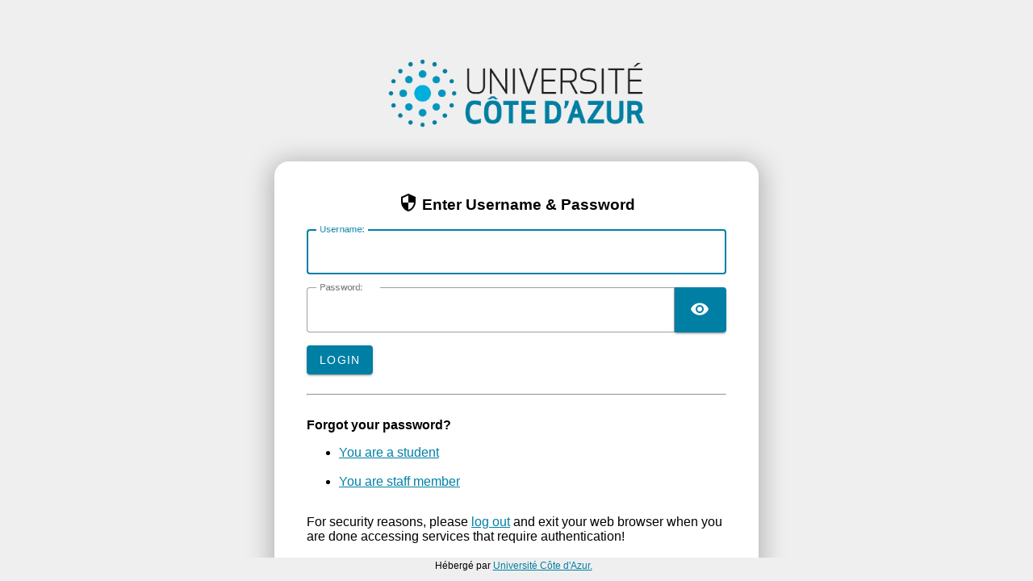

--- FILE ---
content_type: text/html;charset=UTF-8
request_url: https://login.unice.fr/login
body_size: 7671
content:
<!DOCTYPE html><html>

<head>
    <title>CAS-UniCA</title>
    <meta charset="UTF-8" /><meta http-equiv="X-UA-Compatible" content="IE=edge" /><meta name="viewport" content="width=device-width, initial-scale=1, shrink-to-fit=no" /></title>

    
    <meta http-equiv="X-UA-Compatible" content="IE=edge"/><meta name="viewport" content="width=device-width, initial-scale=1, shrink-to-fit=no"/>
        <link rel="stylesheet" type="text/css" href="/webjars/normalize.css/8.0.1/normalize.css" /><link rel="stylesheet" type="text/css" href="/webjars/bootstrap/5.1.0/css/bootstrap-grid.min.css" /><link rel="stylesheet" type="text/css" href="/webjars/material-components-web/12.0.0/dist/material-components-web.css" /><link rel="stylesheet" type="text/css" href="/webjars/mdi__font/5.8.55/css/materialdesignicons.css" /><link rel="stylesheet" type="text/css" href="/themes/CAS-UniCA/css/cas.css"/><link rel="shortcut icon" href="/themes/CAS-UniCA/images/favicon.ico" /></head>

<body class="login mdc-typography">
<script type="text/javascript" src="/webjars/jquery/3.6.0/jquery.min.js"></script>
<script type="text/javascript" src="/webjars/es5-shim/4.5.9/es5-shim.js"></script>
    <script type="text/javascript" src="/webjars/css-vars-ponyfill/2.3.1/dist/css-vars-ponyfill.min.js"></script>
    <script type="text/javascript" src="/webjars/material-components-web/12.0.0/dist/material-components-web.js"></script>
<script type="text/javascript" src="/themes/CAS-UniCA/js/cas.js"></script>
<script>
    if (typeof resourceLoadedSuccessfully === "function") {
        resourceLoadedSuccessfully();
    }
    $(function() {
        cssVars({onlyLegacy: true});
    })
</script>

<script>
    /*<![CDATA[*/

    var trackGeoLocation = false;

    var googleAnalyticsTrackingId = null;

    if (googleAnalyticsTrackingId != null && googleAnalyticsTrackingId != '') {
        (function (i, s, o, g, r, a, m) {
            i['GoogleAnalyticsObject'] = r;
            i[r] = i[r] || function () {
                (i[r].q = i[r].q || []).push(arguments)
            }, i[r].l = 1 * new Date();
            a = s.createElement(o),
                m = s.getElementsByTagName(o)[0];
            a.async = 1;
            a.src = g;
            m.parentNode.insertBefore(a, m)
        })(window, document, 'script', 'https://www.google-analytics.com/analytics.js', 'ga');

        ga('create', googleAnalyticsTrackingId, 'auto');
        ga('send', 'pageview');
    }

    /*]]>*/
</script>
<div>

    <!--header id="app-bar" class="mdc-top-app-bar mdc-top-app-bar--fixed mdc-elevation--z4">
        <nav class="mdc-top-app-bar__row">
            <section class="mdc-top-app-bar__section mdc-top-app-bar__section--align-start">
             <!--modif nizzar et daniel menu lie   <button
                        th:if="${'true' == #strings.defaultString(#themes.code('cas.drawer-menu.enabled'), 'true')}"
                        class="mdc-icon-button mdc-top-app-bar__navigation-icon">
                    <span class="mdi mdi-menu"></span>
                    <span class="sr-only">menu</span>
                </button> fin modif --><!--/section>
            <section class="mdc-top-app-bar__section">
                    <span class="cas-brand mx-auto">
                        <span class="sr-only"
                              th:text="${#strings.defaultString(#themes.code('cas.theme.name'), 'CAS')}">CAS</span>
                        <img id="cas-logo" class="cas-logo"
                             th:title="${#strings.defaultString(#themes.code('cas.theme.name'), 'CAS')}"
                             th:src="@{${#strings.defaultString(#themes.code('cas.logo.file'), '/images/cas-logo.png')}}" />
                    </span>
            </section>
	          <section class="mdc-top-app-bar__section mdc-top-app-bar__section--align-end">
                        <!--  modif dan suppression des notifications 

                <button id="cas-notifications-menu"
                        th:if="${'true' == #strings.defaultString(#themes.code('cas.notifications-menu.enabled'), 'true')}"
                        class="mdc-icon-button mdc-top-app-bar__action-item cas-notification-toggle"
                        aria-label="Bookmark this page">
                   <span class="mdi mdi-bell-alert"></span>
                    <span class="sr-only">notifications</span>
                    <i id="notifications-count" class="notifications-count count">2</i>
                </button>--><!--/section>
        </nav>

    </header>
  <!-- modif nizzar dan pour le menu  aside tout le bloc <aside id="app-drawer"
           th:if="${'true' == #strings.defaultString(#themes.code('cas.drawer-menu.enabled'), 'true')}"
           class="mdc-drawer mdc-drawer--dismissible mdc-drawer--modal">
        <div class="mdc-drawer__header">--><!--  <h3 class="mdc-drawer__title" th:text="${#strings.defaultString(#themes.code('cas.theme.name'), 'CAS')}">CAS</h3>--><!--     <h3 class="mdc-drawer__title" >Université Côte d'Azur</h3>
          --><!--  <h6 class="mdc-drawer__subtitle"
                th:text="${#strings.defaultString(#themes.code('cas.theme.description'), 'Central Authentication Service')}">
                Service d'Authentification</h6>--><!-- liste des icones : https://pictogrammers.github.io/@mdi/font/1.1.34/ --><!--    </div>
        <div class="mdc-drawer__content">
            <nav class="mdc-list">
                <div class="mdc-list-item">
                    <i class="mdi mdi-link"></i>&nbsp;
                    <span class="mdc-list-item__text">Lien utiles</span>
                </div>
                <hr class="mdc-list-divider"/>
                <a class="mdc-list-item" href="https://intranet.unice.fr/">
                    <i class="mdi mdi-post"></i>&nbsp;
                    <span class="mdc-list-item__text">Intranet</span>
                </a>
                <a class="mdc-list-item" href="https://ent.univ-cotedazur.fr">
                    <i class="mdi mdi-view-dashboard"></i>&nbsp;
                    <span class="mdc-list-item__text">ENT</span>
                </a>
                <a class="mdc-list-item" href="https://outlook.office365.com/owa/?realm=unice.fr#path=/mail">
                    <i class="mdi mdi-email-open"></i>&nbsp;
                    <span class="mdc-list-item__text">Messagerie</span>
                </a>
                <a class="mdc-list-item" href="https://login.microsoftonline.com/login.srf?wa=wsignin1.0&whr=unice.fr&wreply=https://unice-my.sharepoint.com">
                    <i class="mdi mdi-folder-multiple-image"></i>&nbsp;
                    <span class="mdc-list-item__text">Onedrive</span>
                </a>
                <a class="mdc-list-item" href="https://outlook.office365.com/owa/?realm=unice.fr&path=/calendar/view/month">
                    <i class="mdi mdi-calendar"></i>&nbsp;
                    <span class="mdc-list-item__text">Calendrier</span> 
                </a>
                <a class="mdc-list-item" href="https://idp.unice.fr/renater/profile/Shibboleth/SSO?target=https://glpi.univ-cotedazur.fr&shire=https://glpi.univ-cotedazur.fr/Shibboleth.sso/SAML/POST&providerId=https://glpi.univ-cotedazur.fr/Shibboleth.sso/Metadata">
                    <i class="mdi mdi-ticket-account"></i>&nbsp;
                    <span class="mdc-list-item__text">Assistance en ligne</span>
                </a>
               <a class="mdc-list-item" href="https://wiki.univ-cotedazur.fr">
                    <i class="mdi mdi-wikipedia"></i>&nbsp;
                    <span class="mdc-list-item__text">Wiki</span>
                </a>
            </nav>
        </div>
    </aside> fin modif aside nizar dan >
    <script type="text/javascript">
        document.addEventListener("DOMContentLoaded", function () {
            var passwordLinks = document.getElementsByClassName("password-link");

            for (var i = 0; i < passwordLinks.length; i++) {
                var url = passwordLinks[i].getAttribute("data-url");

               // Masquer le lien si l'URL ne correspond pas à celle attendue
                if (url !== "https://preferences.univ-cotedazur.fr" && url !== "https://sesame.unice.fr") {
                    passwordLinks[i].style.display = "none";
                }
            }
        });
    </script--><script>var countMessages = 0;</script>
    <div
            class="mdc-dialog cas-notification-dialog"
            id="cas-notification-dialog" role="alertdialog"
            aria-modal="true" aria-labelledby="notif-dialog-title"
            aria-describedby="notif-dialog-content">
        
        <div class="mdc-dialog__container">
            <div class="mdc-dialog__surface">
                <h1 class="mdc-dialog__title mt-lg-2" id="notif-dialog-title">
                    Notifications
                </h1>
                <div class="mdc-dialog__content" id="notif-dialog-content">
                    <div class="cas-notification-message mdc-typography--body1">
                        <h6 class="mdc-typography--headline6 mdi mdi-alert-circle">Non-secure Connection</h6>
                        <script>countMessages++;</script>
                        <p class="text-wrap small">You are currently accessing CAS over a non-secure connection. Single Sign On WILL NOT WORK. In order to have single sign on work, you MUST log in over HTTPS.</p>
                    </div>
                </div>
                <footer class="mdc-dialog__actions">
                    <button type="button" class="mdc-button mdc-dialog__button" data-mdc-dialog-action="accept"
                            data-mdc-dialog-button-default>
                        <span class="mdc-button__label">OK</span>
                    </button>
                </footer>
            </div>
        </div>
        <div class="mdc-dialog__scrim"></div>
    </div>

    <script type="text/javascript">

        (function (material) {
            var header = {
                init: function () {
                    header.attachTopbar();
                    material.autoInit();
                },
                attachDrawer: function () {
                    var elm = document.getElementById('app-drawer');
                    if (elm != null) {
                        var drawer = material.drawer.MDCDrawer.attachTo(elm);
                        var closeDrawer = function (evt) {
                            drawer.open = false;
                        };
                        drawer.foundation.handleScrimClick = closeDrawer;
                        document.onkeydown = function (evt) {
                            evt = evt || window.event;
                            if (evt.keyCode == 27) {
                                closeDrawer();
                            }
                        };
                        header.drawer = drawer;
                        return drawer;
                    }
                    return undefined;
                },
                attachTopbar: function (drawer) {

                    var drawer = header.attachDrawer();
                    var dialog = header.attachNotificationDialog();

                    if (drawer != undefined) {
                        header.attachDrawerToggle(drawer);
                    }
                    if (dialog != undefined) {
                        header.attachNotificationToggle(dialog);
                    }
                },
                checkCaps: function (ev) {
                    var s = String.fromCharCode(ev.which);
                    if (s.toUpperCase() === s && s.toLowerCase() !== s && !ev.shiftKey) {
                        ev.target.parentElement.classList.add('caps-on');
                    } else {
                        ev.target.parentElement.classList.remove('caps-on');
                    }
                },
                attachDrawerToggle: function (drawer) {
                    let appBar = document.getElementById('app-bar');
                    if (appBar != null) {
                        var topAppBar = material.topAppBar.MDCTopAppBar.attachTo(appBar);
                        topAppBar.setScrollTarget(document.getElementById('main-content'));
                        topAppBar.listen('MDCTopAppBar:nav', function () {
                            drawer.open = !drawer.open;
                        });
                        return topAppBar;
                    }
                    return undefined;
                },
                attachNotificationDialog: function () {
                    var element = document.getElementById('cas-notification-dialog');
                    if (element != null) {
                        return material.dialog.MDCDialog.attachTo(element);
                    }
                    return undefined;
                },
                attachNotificationToggle: function (dialog) {
                    var btn = document.getElementById('cas-notifications-menu');
                    if (btn != null) {
                        btn.addEventListener('click', function () {
                            dialog.open();
                        });
                    }
                }
            }
            document.addEventListener('DOMContentLoaded', function () {
                header.init();
                if (countMessages == 0) {
                    window.jQuery('#notifications-count').remove();
                } else {
                    window.jQuery('#notifications-count').text("(" + countMessages + ")")
                }
            });
        })(mdc);
    </script>
    <script type="text/javascript">
           window.setTimeout(() => {
     document
       .querySelectorAll('.mdc-text-field__input')
       .forEach(el => {
         const textField = el.parentNode;
         const label = textField.querySelector('.mdc-floating-label');
         const spanOutline = textField.querySelector('.mdc-notched-outline');
         if (label) {
           label.classList.add('mdc-floating-label--float-above');
         }
         if (spanOutline) {
           spanOutline.classList.add('mdc-notched-outline--notched');
         }
         if (textField.MDCTextField) {
           textField.MDCTextField.foundation_.notchOutline(true);
         }
       });
   }, 300);

   </script>

                 <!--img id="heroimg" title="CAS" src="/themes/CAS-UniCA/images/uca.png"--></div>

<div class="mdc-drawer-scrim"></div>

<div class="mdc-drawer-app-content mdc-top-app-bar--fixed-adjust d-flex justify-content-center">
    <main role="main" id="main-content" class="container-lg py-4">
        <div>
           <p>
             <img id="heroimg" title="CAS" src="/themes/CAS-UniCA/images/uca.png"></p>
        </div>
        <div id="content" class="d-flex justify-content-center">

    <div class="d-flex justify-content-center flex-md-row flex-column mdc-card mdc-card-content w-lg-25">
        <section id="loginForm"
                 class="login-section login-form">
            <div class="d-flex flex-column justify-content-between m-auto">

        <div>
            </div>

        <div class="form-wrapper">

            <form method="post" id="fm1" action="login">
                <span id="login-form-controls">
                    <h3 class="text-center">
                        <i class="mdi mdi-security"></i>
                        <span>Enter Username & Password</span>
                    </h3>

                    <section class="cas-field my-3" id="usernameSection">
                        <div class="d-flex">

                            <label for="username" class="mdc-text-field mdc-text-field--outlined">
                                <input class="mdc-text-field__input"
                                       id="username"
                                       size="25"
                                       type="text"
                                       accesskey="u"
                                       autocapitalize="none"
                                       spellcheck="false"
                                       autocomplete="username" name="username" value=""/><span class="mdc-notched-outline">
                                    <span class="mdc-notched-outline__leading"></span>
                                    <span class="mdc-notched-outline__notch">
                                      <span class="mdc-floating-label"><span class="accesskey">U</span>sername:</span>
                                    </span>
                                    <span class="mdc-notched-outline__trailing"></span>
                                  </span>
                            </label>

                            <script type="text/javascript">
                                /*<![CDATA[*/
                                var username = "";
                                var disabled = false;

                                if (username != null && username !== '') {
                                    $('#username').val(username);
                                    if (disabled) {
                                        $('#usernameSection').hide();
                                    }
                                }
                                /*]]>*/
                            </script>
                        </div>
                    </section>

                    <section class="cas-field my-3 mdc-input-group" id="passwordSection">
                        <div class="mdc-input-group-field mdc-input-group-field-append">
                            <div class="d-flex caps-check">

                                <label for="password"
                                       class="mdc-text-field mdc-text-field--outlined mdc-text-field--with-trailing-icon">

                                    <input class="mdc-text-field__input pwd"
                                           type="password" id="password" size="25"
                                           accesskey="p"
                                           autocomplete="off" name="password" value=""/><span class="mdc-notched-outline">
                                            <span class="mdc-notched-outline__leading"></span>
                                            <span class="mdc-notched-outline__notch">
                                              <span class="mdc-floating-label"><span class="accesskey">P</span>assword:</span>
                                            </span>
                                            <span class="mdc-notched-outline__trailing"></span>
                                        </span>

                                </label>
                            </div>

                            <div class="mdc-text-field-helper-line caps-warn">
                                <p
                                        class="mdc-text-field-helper-text mdc-text-field-helper-text--persistent mdc-text-field-helper-text--validation-msg text-danger">
                                    <span>CAPSLOCK key is turned on!</span>
                                </p>
                            </div>
                        </div>
                        <button id="togglePassword" class="reveal-password mdc-button mdc-button--raised mdc-input-group-append mdc-icon-button" type="button">
                            <i class="mdi mdi-eye reveal-password-icon"></i>
                            <span class="sr-only">Toggle Password</span>
                        </button>
                    </section>

                    <section class="cas-field my-3">
                        </section>

                    <section class="cas-field">

                        <input type="hidden" name="execution" value="[base64]"/><input type="hidden" name="_eventId" value="submit"/><input type="hidden" name="geolocation"/></section>

                    <div>

        <button
                class="mdc-button mdc-button--raised"
                name="submit"
                accesskey="l"
                type="submit">
            <span class="mdc-button__label">Login</span>
        </button>

        </div>
                </span>
            </form>

            <hr class="my-4"/><span>
                <div id="pmlinks" class="my-2">
        <br><div>
	    <br/><span class="fa fa-question-circle"></span>
	    <b>Forgot your password?</b>
	    <ul>
            <li id="student-fr"><a href="https://sesame.unice.fr/web/app/prod/Common/Main/accueil">You are a student</a></li></br>
	    <li id="staff-fr"><a href="https://preferences.univ-cotedazur.fr">You are staff member</a></li>
            </ul>
           <!---script>
              // Détecter la langue du navigateur
              var langueNavigateur = navigator.language || navigator.userLanguage;

             // Choisir la traduction en fonction de la langue
              if (langueNavigateur.startsWith('fr')) {
                  document.getElementById('title').innerHTML = '<b>Gestion des identités numériques :</b><br/>';
                  document.getElementById('student-fr').innerHTML = 'Vous êtes étudiant : <a href="https://sesame.unice.fr/web/app/prod/Common/Main/accueil">Mot de passe oublié ?</a>';
                  document.getElementById('staff-fr').innerHTML = 'Vous êtes personnel : <a href="https://preferences.univ-cotedazur.fr">Mot de passe oublié ?</a>';
              } else if (langueNavigateur.startsWith('en')) {
                  document.getElementById('title').innerHTML = '<b>Identity Management:</b><br/>';
                  document.getElementById('student-fr').innerHTML = 'You are a student: <a href="https://sesame.unice.fr/web/app/prod/Common/Main/accueil">Forgot your password ?</a>';
                  document.getElementById('staff-fr').innerHTML = 'You are staff: <a href="https://preferences.univ-cotedazur.fr">Forgot your password ?</a>';
              } else if (langueNavigateur.startsWith('es')) {
                  document.getElementById('title').innerHTML = '<b>Gestión de identidad digital:</b><br/>';
                  document.getElementById('student-fr').innerHTML = 'Eres estudiante: <a href="https://sesame.unice.fr/web/app/prod/Common/Main/accueil">¿Olvidaste tu contraseña ? </a>';
                  document.getElementById('staff-fr').innerHTML = 'Eres personal: <a href="https://preferences.univ-cotedazur.fr">¿Olvidaste tu contraseña ?</a>';
              } else {
                  // Si la langue n'est ni le français, ni l'anglais, ni l'espagnol, vous pouvez ajouter d'autres conditions ici pour d'autres langues
                  // Par exemple, vous pouvez définir le texte par défaut dans une langue spécifique.
              }
           </script--></div>
    </div>
            </span>

            <script type="text/javascript">
                /*<![CDATA[*/
                var i = "One moment please..."
                var j = "Login"
                    /*]]>*/
                    $(window).on('pageshow', function () {
                        $(':submit').prop('disabled', false);
                        $(':submit').attr('value', j);
                    });
                $(document).ready(function () {
                    $("#fm1").submit(function () {
                        $(":submit").attr("disabled", true);
                        $(":submit").attr("value", i);
                        return true;
                    });
                });
            </script>

        </div>

        <span>
            <div id="sidebar">
            <div class="sidebar-content">
                <p>For security reasons, please <a href="logout">log out</a> and exit your web browser when you are done accessing services that require authentication!</p>
            </div>
        </div>
        </span>

    </div>
        </section>
        </div>
</div>
    </main>
</div>

<footer class="py-4 d-flex justify-content-center cas-footer">
    <span class="me-2 d-inline-block" id="footer-text">Hébergé par <a href="https://univ-cotedazur.fr">Université Côte d'Azur.</a></span>
   <!--- <code class="version" th:text="${T(org.apereo.cas.util.CasVersion).getVersion() + ' ' + T(org.apereo.cas.util.CasVersion).getDateTime()}"></code>--></footer>
<script>
document.addEventListener('DOMContentLoaded', () => {
  const toggle = document.querySelector('#togglePassword');
  const pwd = document.querySelector('#password');
  if (!toggle || !pwd) return;

  toggle.addEventListener('click', (e) => {
    if (toggle.tagName === 'A') e.preventDefault();
    const show = pwd.type === 'password';
    pwd.type = show ? 'text' : 'password';

    const icon = toggle.querySelector('i');
    if (icon) {
      icon.classList.toggle('mdi-eye', !show);
      icon.classList.toggle('mdi-eye-off', show);
    }
    toggle.setAttribute('aria-pressed', show ? 'true' : 'false');
    toggle.setAttribute('aria-label', show ? 'Masquer le mot de passe' : 'Afficher le mot de passe');
  });
});
</script>
</body>
</html>
